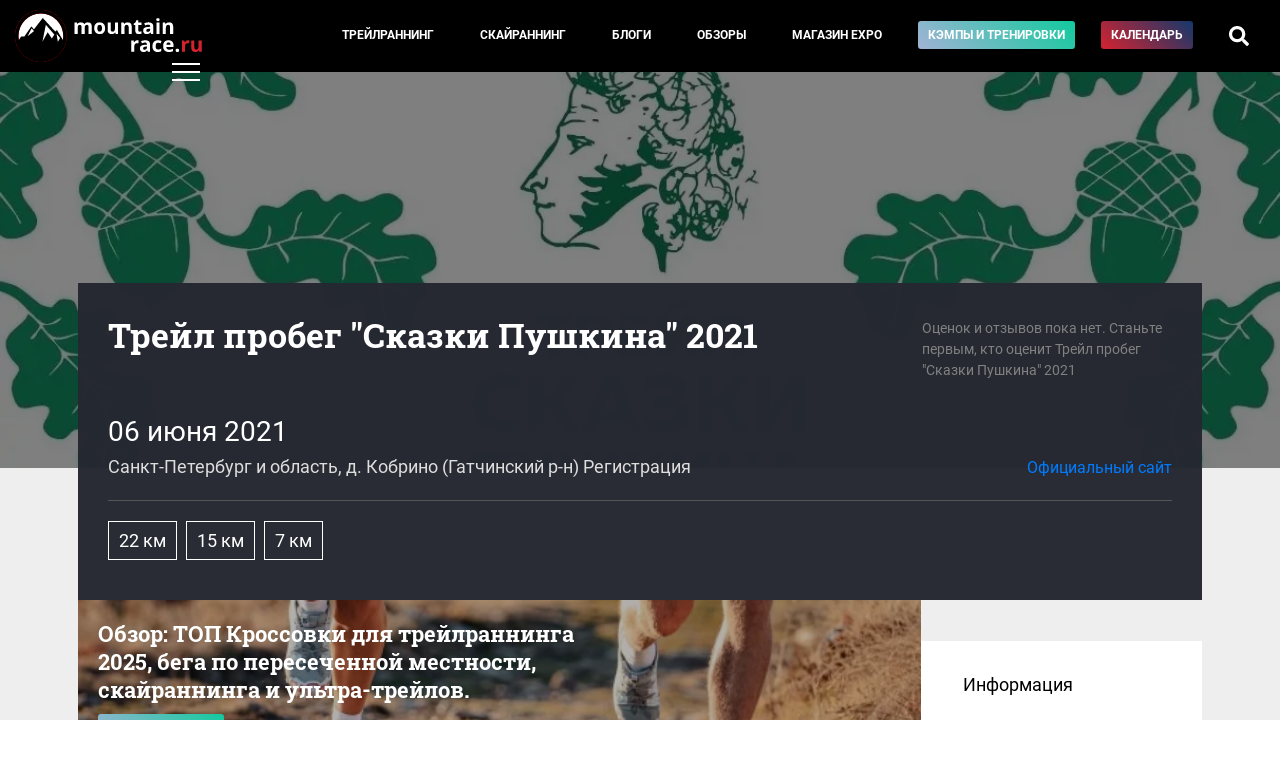

--- FILE ---
content_type: text/html; charset=UTF-8
request_url: https://mountain-race.ru/events/trejl-probeg-skazki-puskina/2021-1/
body_size: 7072
content:
<!DOCTYPE html>
<html lang="ru-RU">
<head>
    <meta charset="UTF-8">
    <meta http-equiv="X-UA-Compatible" content="IE=edge">
    <meta name="viewport" content="width=device-width, initial-scale=1">
    <meta name="csrf-param" content="_csrf-frontend">
<meta name="csrf-token" content="fwif_FfCe1SBaFkkxTPxW1bO768vSpJ4CMZMiLdiWKMLe_ayPa8JJ7ZYIFW_Y7QULIawwEQtpAxdnC7QgwU0zQ==">
    <title>Трейл пробег &quot;Сказки Пушкина&quot; 2021</title>
    <meta property="keywords" content="Трейл пробег &quot;Сказки Пушкина&quot;, соревнования по скайраннингу, соревнования по трейлраннингу, календарь соревнований, скайраннинг в России, трейлраннинг в России">
<meta property="description" content="Информация о гонке Трейл пробег &quot;Сказки Пушкина&quot; 2021">
<meta property="og:url" content="http://mountain-race.ru/events/trejl-probeg-skazki-puskina/2021-1/">
<meta property="og:image" content="http://mountain-race.ru/uploads/calendar/e81c911773c4c03304564aab0d83af46.webp">
<meta property="og:title" content="Трейл пробег &quot;Сказки Пушкина&quot; 2021">
<meta property="og:description" content="Информация о гонке Трейл пробег &quot;Сказки Пушкина&quot; 2021">
<link type="image/svg+xml" href="/favicon.svg" rel="icon">
<link type="font/woff" href="/fonts/Roboto-Regular.woff" rel="preload" crossorigin="anonymous" as="font">
<link type="font/woff" href="/fonts/Roboto-Medium.woff" rel="preload" crossorigin="anonymous" as="font">
<link type="font/woff" href="/fonts/Roboto-Bold.woff" rel="preload" crossorigin="anonymous" as="font">
<link type="font/woff" href="/fonts/RobotoSlab-Bold.woff" rel="preload" crossorigin="anonymous" as="font">
<link href="/css/main.css?v=3.24" rel="stylesheet" crossorigin="anonymous">        <!-- Yandex.Metrika counter -->
<script type="text/javascript" >
    (function (d, w, c) {
        (w[c] = w[c] || []).push(function() {
            try {
                w.yaCounter30397907 = new Ya.Metrika({
                    id:30397907,
                    clickmap:true,
                    trackLinks:true,
                    accurateTrackBounce:true
                });
            } catch(e) { }
        });

        var n = d.getElementsByTagName("script")[0],
            s = d.createElement("script"),
            f = function () { n.parentNode.insertBefore(s, n); };
        s.type = "text/javascript";
        s.async = true;
        s.src = "https://mc.yandex.ru/metrika/watch.js";

        if (w.opera == "[object Opera]") {
            d.addEventListener("DOMContentLoaded", f, false);
        } else { f(); }
    })(document, window, "yandex_metrika_callbacks");
</script>
<noscript><div><img src="https://mc.yandex.ru/watch/30397907" style="position:absolute; left:-9999px;" alt="" /></div></noscript>
<!-- /Yandex.Metrika counter -->
</head>
<body>
<style>
    .menu__link--camp{
        background: linear-gradient(45deg,#a1b3d5,#12ca9e);
        white-space: nowrap;
    }
</style>
    <div class="pageWrap">
        <header class="header">
            <div class="row align-items-center justify-content-between no-gutters">
                <div class="col-auto">
                    <div class="header__logo">
                        <a href="/">
                                                            <img src="/img/mountain-race.ru.svg" alt="mountain-race.ru">
                                                    </a>
                    </div>
                </div>
                <div class="col-auto">
                    <div class="menu d-none d-lg-block">
                        <div class="row no-gutters align-items-center">
                            <div class="col-12 col-md">
                                <div class="menu__inner">
                                    <div class="row">
                                        <div class="col">
                                            <div class="menu__item">
                                                <a href="/cat/trail-running/" class="menu__link">Трейлраннинг</a>
                                            </div>
                                        </div>
                                        <div class="col">
                                            <div class="menu__item">
                                                <a href="/cat/skyrunning/" class="menu__link">Скайраннинг</a>
                                            </div>
                                        </div>
                                        <div class="col">
                                            <div class="menu__item">
                                                <a href="/blogs" class="menu__link menu__link--blogs">Блоги</a>
                                            </div>
                                        </div>
                                        <div class="col">
                                            <div class="menu__item">
                                                <a href="/cat/equipment/" class="menu__link">Обзоры</a>
                                            </div>
                                        </div>
                                        <div class="col">
                                            <div class="menu__item">
                                                <a href="/seller/expo/" class="menu__link">Магазин&nbsp;EXPO</a>
                                            </div>
                                        </div>
                                        <div class="col">
                                            <div class="menu__item">
                                                <a href="/training/" class="menu__link menu__link--camp">Кэмпы и тренировки</a>
                                            </div>
                                        </div>
                                        <div class="col">
                                            <div class="menu__item">
                                                <a href="/events/" class="menu__link menu__link--calendar">Календарь</a>
                                            </div>
                                        </div>
                                        <div class="col">
                                            <div class="menu__item">
                                                <a href="#" class="menu__link menu__link--search"><i class="fas fa-search"></i></a>
                                            </div>
                                        </div>
                                        <div class="menu__search d-flex align-items-center">
    <form action="/search/" class="menu__search__form">
        <input type="text" name="q" class="menu__search__input" placeholder="Введите запрос" value="">
        <div class="menu__search__close"><i class="fas fa-times"></i></div>
    </form>
</div>

                                    </div>
                                </div>
                            </div>
                            <div class="col-12 col-md-auto">
                                <div class="row">
                                    <div class="col-12 col-md-auto order-2 order-md-1">

                                    </div>
                                    <div class="col-12 col-md-auto order-1 order-md-2">
                                    </div>
                                </div>
                            </div>
                        </div>
                    </div>
                </div>
                <div class="col-auto d-md-none">
                    <a href="/search/">
                        <div class="mobile__searchTrigger"><i class="fas fa-search"></i></div>
                    </a>
                </div>
                <div class="col-auto">
                    <div class="header__rightBlock">
                        <div class="menu__trigger"><span class="menu__trigger__line"></span></div>
                    </div>
                </div>
            </div>
        </header>
        <div class="mainMenu">
          <div class="mainMenu__inner">
            <div class="container">
                <div class="row">
                    <div class="col-6">
                        <div class="mainMenu__section">
                            <div class="mainMenu__section__head"><div class="mainMenu__label">Материалы и темы</div></div>
                            <div class="mainMenu__section__item"><a href="/cat/trail-running/" class="mainMenu__link">Трейлраннинг</a></div>
                            <div class="mainMenu__section__item"><a href="/cat/skyrunning/" class="mainMenu__link">Скайраннинг</a></div>
                            <div class="mainMenu__section__item"><a href="/cat/interview/" class="mainMenu__link">Интервью</a></div>
                            <div class="mainMenu__section__item"><a href="/cat/equipment/" class="mainMenu__link">Обзоры</a></div>
                            <div class="mainMenu__section__item"><a href="/cat/routes/" class="mainMenu__link">Маршруты</a></div>
                        </div>
                        <div class="mainMenu__section">
                            <div class="mainMenu__section__head"><a href="/blogs" class="mainMenu__link">Блоги</a></div>
                        </div>
                        <div class="mainMenu__section">
                            <div class="mainMenu__section__head"><div class="mainMenu__label">Меню пользователя</div></div>
                                                            <div class="mainMenu__section__item"><a href="/login/" class="mainMenu__link mainMenu__link--login">Войти</a></div>
                                                    </div>
                    </div>
                    <div class="col-6">
                        <div class="mainMenu__section">
                            <div class="mainMenu__section__head"></div>
                            <div class="mainMenu__section__item"><a href="/events/" class="mainMenu__link mainMenu__link--calendar">Календарь соревнований</a></div>
                        </div>
                        <div class="mainMenu__section">
                            <div class="mainMenu__section__head"><div class="mainMenu__label">Mountain Race Team | Тренировки</div></div>
                            <div class="mainMenu__section__item"><a href="/training/camps/" class="mainMenu__link">Тренировочные сборы</a></div>
                            <div class="mainMenu__section__item"><a href="/training/#online" class="mainMenu__link">Дистанционные тренировки</a></div>
                            <div class="mainMenu__section__item"><a href="/cat/training/" class="mainMenu__link">Статьи</a></div>
                            <div class="mainMenu__section__item"><a href="https://boosty.to/mountainrace" class="mainMenu__link">Mountain Race Club на Boosty</a></div>
                            <div class="mainMenu__section__item"><a href="/seller/expo/" class="mainMenu__link">Магазин EXPO</a></div>
                        </div>
                        <div class="mainMenu__section">
                            <div class="mainMenu__section__head"></div>
                            <div class="mainMenu__section__item"><a href="/cat/trail-guide/" class="mainMenu__link mainMenu__link--login"><i class="fab fa-youtube"></i> Гид по трейлам</a></div>
                        </div>
                        <div class="mainMenu__section">
                            <div class="mainMenu__section__head"></div>
                            <div class="mainMenu__section__item"><a href="/search/" class="mainMenu__link"><i class="fas fa-search"></i> Поиск по сайту</a></div>
                        </div>
                    </div>
                    <div class="col-12">
                        <div class="mainMenu__section mainMenu__section--bottom">
                            <div class="mainMenu__section__head"></div>
                            <div class="row align-items-center">
                                <div class="col-12 col-md-auto mainMenu__socBlock">
                                    <a href="https://vk.com/mountain_race" target="_blank" class="mainMenu__link mainMenu__link--soc"><i class="fab fa-vk"></i></a>
                                    <a href="https://t.me/mountainrace" target="_blank" class="mainMenu__link mainMenu__link--soc"><i class="fab fa-telegram-plane"></i></a>
                                    <a href="https://www.strava.com/clubs/589108" target="_blank" class="mainMenu__link mainMenu__link--soc"><i class="fab fa-strava"></i></a>
                                </div>
                                <div class="col"></div>
                                <div class="col-12 col-md-auto">
                                    <div class="mainMenu__section__item"><a href="/page/page/view/?slug=under-construction" class="mainMenu__link">О проекте</a></div>
                                </div>
                                <div class="col-12 col-md-auto">
                                    <div class="mainMenu__section__item"><a href="/for-competition-organizers/" class="mainMenu__link">Организаторам соревнований</a></div>
                                </div>
                                <div class="col-12 col-md-auto">
                                    <div class="mainMenu__section__item"><a href="/page/page/view/?slug=under-construction" class="mainMenu__link">Рекламодателям</a></div>
                                </div>
                            </div>
                        </div>
                    </div>
                </div>
            </div>
          </div>
        </div>
        <div class="calendarDetail__header" style="background-image: url(/uploads/calendar/e81c911773c4c03304564aab0d83af46.webp)">

</div>
<div class="mainBlock mainBlock--event" id="mainBlock">
    <div class="container">
                <div class="calendarDetail__main">
                    <div class="row">
                        <div class="col-lg col-md-12 order-1 order-lg-1">
                                                            <h1 class="calendarDetail__title">Трейл пробег "Сказки Пушкина" 2021</h1>
                                                        <div class="calendarDetail__lid"></div>
                        </div>
                        <div class="col-lg-auto col-md-12 order-6 order-lg-2">
                            <div class="rate__wrap">
                                <a class="rate__link" href="/events/trejl-probeg-skazki-puskina/2021-1/rating/">
                                                                                                                                                    <div class="rate__hint">Оценок и отзывов пока нет. Станьте первым, кто оценит Трейл пробег "Сказки Пушкина" 2021</div>
                                                                    </a>
                            </div>
                        </div>
                        <div class="w-100 order-10 order-lg-3"></div>
                        <div class="col-lg col-md-12 order-2 order-lg-3">
                                                                                                                                                <div class="calendarDetail__date ">06 июня 2021</div>
                                                        <div class="calendarDetail__where">Санкт-Петербург и область, д. Кобрино (Гатчинский р-н) Регистрация </div>
                        </div>
                                                    <div class="col-lg-auto col-md-12 order-3 order-lg-4 align-self-end">
                                <div class="calendarDetail__site"><a href="https://vk.com/gatchinahalfmarathon" target="_blank">Официальный сайт</a></div>
                            </div>
                                                <div class="col-12 order-4 order-lg-5">
                            <div class="calendarDetail__main__separator"></div>
                        </div>
                        <div class="col-12 order-5 order-lg-6">
                            <div class="calendarDetail__routes">
                                                                    <div class="calendarDetail__route">
                                        <div class="row no-gutters">
                                                                                                                                        <span class="calendarDetail__route__param calendarDetail__route__length">
                                                                                                            22 км
                                                                                                                                                        </span>
                                                                                                                                </div>
                                    </div>
                                                                    <div class="calendarDetail__route">
                                        <div class="row no-gutters">
                                                                                                                                        <span class="calendarDetail__route__param calendarDetail__route__length">
                                                                                                            15 км
                                                                                                                                                        </span>
                                                                                                                                </div>
                                    </div>
                                                                    <div class="calendarDetail__route">
                                        <div class="row no-gutters">
                                                                                                                                        <span class="calendarDetail__route__param calendarDetail__route__length">
                                                                                                            7 км
                                                                                                                                                        </span>
                                                                                                                                </div>
                                    </div>
                                                            </div>
                        </div>
                    </div>
                </div>
        <div class="row no-gutters">
            <div class="col-lg-9 order-2 order-lg-1">
                <style>
    .bannerNews__link{
        display: block;
    }
    .bannerNews__img{
        height: 200px;
        background-size: cover;
        background-position: 50%;
        position: relative;
        padding: 20px;
    }
    .bannerNews__img:before{
        content: '';
        position: absolute;
        top: 0;
        left: 0;
        width: 100%;
        height: 100%;
        background-color: rgba(0,0,0,.3);
    }
    .bannerNews__title{
        font-family: Roboto Slab,serif;
        font-weight: 700;
        line-height: 1.3;
        margin-bottom: 10px;
        color: #fff;
        position: relative;
        z-index: 2;
        font-size: 22px;
        max-width: 500px;
    }
    .bannerNews__button{
        display: inline-block;
        padding: 5px 10px;
        border-radius: 3px;
        font-size: 12px;
        color: #fff;
        text-transform: uppercase;
        font-weight: 700;
        background: linear-gradient(45deg,#a1b3d5,#12ca9e);
        white-space: nowrap;
        z-index: 2;
        position: relative;
    }
    @media (max-width: 767px){
      .bannerNews{
          margin-left: -16px;
          margin-right: -16px;
        }
        .bannerNews__img {
            height: auto;
        }
    }
</style>
<div class="bannerNews">
    <a href="/news/13-luchshih-krossovok-dlya-treylranninga-na-crimea-x-run/" class="bannerNews__link">
        <div class="bannerNews__img lazyload" style="background-image: url(/uploads/news/thumbs/50x50_71a0dc073918771bddb4472a99f7d725.webp);" data-src="/uploads/news/thumbs/thumb_71a0dc073918771bddb4472a99f7d725.webp">
            <div class="bannerNews__title">Обзор: ТОП Кроссовки для трейлраннинга 2025, бега по пересеченной местности, скайраннинга и ультра-трейлов. </div>
            <div class="bannerNews__button">Смотреть обзор</div>
        </div>
    </a>
</div>
                                            <div class="calendarDetail__info">
    <h2>Информация</h2>
            <p>Приглашаем на тематический пробег "Сказки Пушкина"<br />Он пройдет в Гатчинском районе, по территории Кобринского сельского поселения. Старт и финиш в пос.Суйда.</p>
<p>Эти места напрямую связаны с именем самого известного русского поэта - А.С. Пушкина.</p>
<p>6 июня 2021 года исполнится 222 года со дня рождения Александра Сергеевича, к красивой дате и приурочен пробег.</p>
<p>В поселке Суйда расположена усадьба знаменитого предка А.С. Пушкина - А.П. Ганнибала. Поэт часто упоминал о нем в своих автобиографических записках и посвятил ему неоконченный роман "Арап Петра Великого".</p>
<p>В Суйде до наших дней сохранились служебный флигель и часть старинного усадебного парка. Экспозиция музея-усадьбы &laquo;Суйда&raquo; состоит из нескольких разделов, главный из которых посвящен А.П. Ганнибалу.</p>
<p>В деревне Кобрино находится чудом дожившая до наших дней бревенчатая избушка, связанная с именем няни Пушкина. Арина Родионовна жила в этой деревне со времен своего замужества в 1781 году и до 1798 года, когда уехала вместе с семьей Пушкиных в Москву. В деревне расположен музей &laquo;Домик няни А. С. Пушкина&raquo;. Рекомендуем к посещению!    </div>
                                </div>
            <div class="col-lg-3 order-1 order-lg-2">
                <div class="calendarDetail__sideBlock">
                    <div class="calendarDetail__share d-none d-lg-block">
                    </div>
                    <div class="calendarDetail__sideMenu row no-gutters" id="sideMenu">
                        <a href="/events/trejl-probeg-skazki-puskina/2021-1/#mainBlock" class="calendarDetail__sideMenu__item calendarDetail__sideMenu__item--active col col-lg-12">Информация</a>
                        <a href="/events/trejl-probeg-skazki-puskina/2021-1/rating/#mainBlock" class="calendarDetail__sideMenu__item  col col-lg-12">Рейтинг гонки <div class="calendarDetail__sideMenu__item__sub">Оставить свой отзыв</div></a>
                                            </div>

                    <div class="calendarDetail__btnWrap d-none d-lg-block">
                                                <div class="dropdown">
                            <button class="btn btn-primary dropdown-toggle calendarDetail__btn" type="button" id="dropdownMenu2" data-toggle="dropdown" aria-haspopup="true" aria-expanded="false">
                                Все гонки<br><strong>Трейл пробег "Сказки Пушкина"</strong>
                            </button>
                            <div class="dropdown-menu" aria-labelledby="dropdownMenu2">
                                                                                                            <a class="dropdown-item dropdown-item-selected">Трейл пробег "Сказки Пушкина" 2021</a>
                                                                                                </div>
                        </div>
                    </div>
                </div>
            </div>
            <div class="col-12 order-3">
                <div class="calendarDetail__btnWrap d-lg-none">
                                        <div class="dropdown">
                        <button class="btn btn-primary dropdown-toggle calendarDetail__btn" type="button" id="dropdownMenu2" data-toggle="dropdown" aria-haspopup="true" aria-expanded="false">
                            Все гонки<br><strong>Трейл пробег "Сказки Пушкина"</strong>
                        </button>
                        <div class="dropdown-menu" aria-labelledby="dropdownMenu2">
                                                                                                <a class="dropdown-item dropdown-item-selected">Трейл пробег "Сказки Пушкина" 2021</a>
                                                                                    </div>
                    </div>
                </div>
            </div>
        </div>
        
    </div>
</div>

        <footer>
            <div class="container">
                <div class="row">
                    <div class="col-12 col-md order-1 order-md-0">
                        <div class="footer__copy">&copy; 2015–2026 mountain-race.ru</div>
                        <div class="footer__copy" style="max-width: 500px; font-size: 12px;">Полное или частичное копирование материалов сайта «mountain-race.ru» разрешено только при обязательном указании источника и прямой ссылки на исходный материал.</div>
                    </div>
                    <div class="col-12 col-md-auto order-0 order-md-1">
                        <div class="footer__soc">
                            <a href="https://vk.com/mountain_race" target="_blank" class="mainMenu__link mainMenu__link--soc"><i class="fab fa-vk"></i></a>
                            <a href="https://t.me/mountainrace" target="_blank" class="mainMenu__link mainMenu__link--soc"><i class="fab fa-telegram-plane"></i></a>
                            <a href="https://www.strava.com/clubs/589108" target="_blank" class="mainMenu__link mainMenu__link--soc"><i class="fab fa-strava"></i></a>
                        </div>
                    </div>
                </div>
            </div>
        </footer>
    </div>
<script src="/assets/9b7239fa/jquery.js"></script>
<script src="/assets/c01a3461/yii.js"></script>
<script src="https://cdnjs.cloudflare.com/ajax/libs/popper.js/1.12.3/umd/popper.min.js" crossorigin="anonymous" integrity="sha384-vFJXuSJphROIrBnz7yo7oB41mKfc8JzQZiCq4NCceLEaO4IHwicKwpJf9c9IpFgh"></script>
<script src="https://maxcdn.bootstrapcdn.com/bootstrap/4.0.0-beta.2/js/bootstrap.min.js" crossorigin="anonymous" integrity="sha384-alpBpkh1PFOepccYVYDB4do5UnbKysX5WZXm3XxPqe5iKTfUKjNkCk9SaVuEZflJ"></script>
<script src="/libs/jquery.scrollTo/jquery.scrollTo.js" crossorigin="anonymous"></script>
<script src="/libs/jquery.localScroll/jquery.localScroll.min.js" crossorigin="anonymous"></script>
<script src="/js/main.js?v1.70" crossorigin="anonymous"></script>
<script>  $(document).ready(function () {
    $('body').on('click','.menu__link--search', function(e) {
      e.preventDefault();
      if ($('.menu__search').hasClass('menu__search--open') && $('.menu__search__input').val() != '') {
        $('.menu__search__form').submit();
      } else {
        $('.menu__search').addClass('menu__search--open');
        $('.menu__search__input').focus();
      }
    });
    $('body').on('click','.menu__search__close', function(e) {
      $('.menu__search').removeClass('menu__search--open');
    });

    
  });</script></body>
</html>
